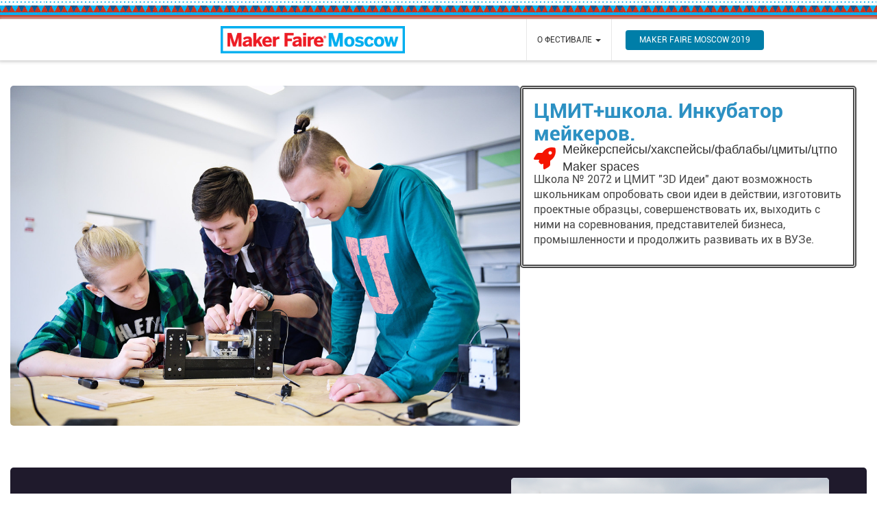

--- FILE ---
content_type: text/html; charset=UTF-8
request_url: https://moscow.makerfaire.com/maker/entry/118/?category=%D0%9C%D0%B5%D0%B9%D0%BA%D0%B5%D1%80%D1%81%D0%BF%D0%B5%D0%B9%D1%81%D1%8B%2F%D1%85%D0%B0%D0%BA%D1%81%D0%BF%D0%B5%D0%B9%D1%81%D1%8B%2F%D1%84%D0%B0%D0%B1%D0%BB%D0%B0%D0%B1%D1%8B%2F%D1%86%D0%BC%D0%B8%D1%82%D1%8B%2F%D1%86%D1%82%D0%BF%D0%BE+Maker+spaces
body_size: 12931
content:
<!DOCTYPE html>
<html lang="ru-RU">
<head>
  <meta name='robots' content='index, follow, max-image-preview:large, max-snippet:-1, max-video-preview:-1' />
	<style>img:is([sizes="auto" i], [sizes^="auto," i]) { contain-intrinsic-size: 3000px 1500px }</style>
	
	<!-- This site is optimized with the Yoast SEO plugin v26.5 - https://yoast.com/wordpress/plugins/seo/ -->
	<title>Maker Faire Moscow</title>
	<meta property="og:locale" content="ru_RU" />
	<meta property="og:type" content="website" />
	<meta property="og:site_name" content="Maker Faire Moscow" />
	<meta name="twitter:card" content="summary_large_image" />
	<script type="application/ld+json" class="yoast-schema-graph">{"@context":"https://schema.org","@graph":[{"@type":"WebSite","@id":"https://moscow.makerfaire.com/#website","url":"https://moscow.makerfaire.com/","name":"Maker Faire Moscow","description":"Праздник технического творчества и популярной науки для всей семьи!","potentialAction":[{"@type":"SearchAction","target":{"@type":"EntryPoint","urlTemplate":"https://moscow.makerfaire.com/?s={search_term_string}"},"query-input":{"@type":"PropertyValueSpecification","valueRequired":true,"valueName":"search_term_string"}}],"inLanguage":"ru-RU"}]}</script>
	<!-- / Yoast SEO plugin. -->


<link rel='dns-prefetch' href='//cdnjs.cloudflare.com' />
<link rel='dns-prefetch' href='//kit.fontawesome.com' />
<link rel='dns-prefetch' href='//stats.wp.com' />
<link rel='dns-prefetch' href='//v0.wordpress.com' />
<link rel='preconnect' href='//i0.wp.com' />
<link rel="alternate" type="application/rss+xml" title="Maker Faire Moscow &raquo; Лента" href="https://moscow.makerfaire.com/feed/" />
<link rel="alternate" type="application/rss+xml" title="Maker Faire Moscow &raquo; Лента комментариев" href="https://moscow.makerfaire.com/comments/feed/" />
<script type="text/javascript">
/* <![CDATA[ */
window._wpemojiSettings = {"baseUrl":"https:\/\/s.w.org\/images\/core\/emoji\/16.0.1\/72x72\/","ext":".png","svgUrl":"https:\/\/s.w.org\/images\/core\/emoji\/16.0.1\/svg\/","svgExt":".svg","source":{"concatemoji":"https:\/\/moscow.makerfaire.com\/wp-includes\/js\/wp-emoji-release.min.js?ver=6.8.3"}};
/*! This file is auto-generated */
!function(s,n){var o,i,e;function c(e){try{var t={supportTests:e,timestamp:(new Date).valueOf()};sessionStorage.setItem(o,JSON.stringify(t))}catch(e){}}function p(e,t,n){e.clearRect(0,0,e.canvas.width,e.canvas.height),e.fillText(t,0,0);var t=new Uint32Array(e.getImageData(0,0,e.canvas.width,e.canvas.height).data),a=(e.clearRect(0,0,e.canvas.width,e.canvas.height),e.fillText(n,0,0),new Uint32Array(e.getImageData(0,0,e.canvas.width,e.canvas.height).data));return t.every(function(e,t){return e===a[t]})}function u(e,t){e.clearRect(0,0,e.canvas.width,e.canvas.height),e.fillText(t,0,0);for(var n=e.getImageData(16,16,1,1),a=0;a<n.data.length;a++)if(0!==n.data[a])return!1;return!0}function f(e,t,n,a){switch(t){case"flag":return n(e,"\ud83c\udff3\ufe0f\u200d\u26a7\ufe0f","\ud83c\udff3\ufe0f\u200b\u26a7\ufe0f")?!1:!n(e,"\ud83c\udde8\ud83c\uddf6","\ud83c\udde8\u200b\ud83c\uddf6")&&!n(e,"\ud83c\udff4\udb40\udc67\udb40\udc62\udb40\udc65\udb40\udc6e\udb40\udc67\udb40\udc7f","\ud83c\udff4\u200b\udb40\udc67\u200b\udb40\udc62\u200b\udb40\udc65\u200b\udb40\udc6e\u200b\udb40\udc67\u200b\udb40\udc7f");case"emoji":return!a(e,"\ud83e\udedf")}return!1}function g(e,t,n,a){var r="undefined"!=typeof WorkerGlobalScope&&self instanceof WorkerGlobalScope?new OffscreenCanvas(300,150):s.createElement("canvas"),o=r.getContext("2d",{willReadFrequently:!0}),i=(o.textBaseline="top",o.font="600 32px Arial",{});return e.forEach(function(e){i[e]=t(o,e,n,a)}),i}function t(e){var t=s.createElement("script");t.src=e,t.defer=!0,s.head.appendChild(t)}"undefined"!=typeof Promise&&(o="wpEmojiSettingsSupports",i=["flag","emoji"],n.supports={everything:!0,everythingExceptFlag:!0},e=new Promise(function(e){s.addEventListener("DOMContentLoaded",e,{once:!0})}),new Promise(function(t){var n=function(){try{var e=JSON.parse(sessionStorage.getItem(o));if("object"==typeof e&&"number"==typeof e.timestamp&&(new Date).valueOf()<e.timestamp+604800&&"object"==typeof e.supportTests)return e.supportTests}catch(e){}return null}();if(!n){if("undefined"!=typeof Worker&&"undefined"!=typeof OffscreenCanvas&&"undefined"!=typeof URL&&URL.createObjectURL&&"undefined"!=typeof Blob)try{var e="postMessage("+g.toString()+"("+[JSON.stringify(i),f.toString(),p.toString(),u.toString()].join(",")+"));",a=new Blob([e],{type:"text/javascript"}),r=new Worker(URL.createObjectURL(a),{name:"wpTestEmojiSupports"});return void(r.onmessage=function(e){c(n=e.data),r.terminate(),t(n)})}catch(e){}c(n=g(i,f,p,u))}t(n)}).then(function(e){for(var t in e)n.supports[t]=e[t],n.supports.everything=n.supports.everything&&n.supports[t],"flag"!==t&&(n.supports.everythingExceptFlag=n.supports.everythingExceptFlag&&n.supports[t]);n.supports.everythingExceptFlag=n.supports.everythingExceptFlag&&!n.supports.flag,n.DOMReady=!1,n.readyCallback=function(){n.DOMReady=!0}}).then(function(){return e}).then(function(){var e;n.supports.everything||(n.readyCallback(),(e=n.source||{}).concatemoji?t(e.concatemoji):e.wpemoji&&e.twemoji&&(t(e.twemoji),t(e.wpemoji)))}))}((window,document),window._wpemojiSettings);
/* ]]> */
</script>
<style id='wp-emoji-styles-inline-css' type='text/css'>

	img.wp-smiley, img.emoji {
		display: inline !important;
		border: none !important;
		box-shadow: none !important;
		height: 1em !important;
		width: 1em !important;
		margin: 0 0.07em !important;
		vertical-align: -0.1em !important;
		background: none !important;
		padding: 0 !important;
	}
</style>
<link rel='stylesheet' id='wp-block-library-css' href='https://moscow.makerfaire.com/wp-includes/css/dist/block-library/style.min.css?ver=5.13.124' type='text/css' media='all' />
<style id='classic-theme-styles-inline-css' type='text/css'>
/*! This file is auto-generated */
.wp-block-button__link{color:#fff;background-color:#32373c;border-radius:9999px;box-shadow:none;text-decoration:none;padding:calc(.667em + 2px) calc(1.333em + 2px);font-size:1.125em}.wp-block-file__button{background:#32373c;color:#fff;text-decoration:none}
</style>
<link rel='stylesheet' id='mediaelement-css' href='https://moscow.makerfaire.com/wp-includes/js/mediaelement/mediaelementplayer-legacy.min.css?ver=4.2.17' type='text/css' media='all' />
<link rel='stylesheet' id='wp-mediaelement-css' href='https://moscow.makerfaire.com/wp-includes/js/mediaelement/wp-mediaelement.min.css?ver=5.13.124' type='text/css' media='all' />
<style id='jetpack-sharing-buttons-style-inline-css' type='text/css'>
.jetpack-sharing-buttons__services-list{display:flex;flex-direction:row;flex-wrap:wrap;gap:0;list-style-type:none;margin:5px;padding:0}.jetpack-sharing-buttons__services-list.has-small-icon-size{font-size:12px}.jetpack-sharing-buttons__services-list.has-normal-icon-size{font-size:16px}.jetpack-sharing-buttons__services-list.has-large-icon-size{font-size:24px}.jetpack-sharing-buttons__services-list.has-huge-icon-size{font-size:36px}@media print{.jetpack-sharing-buttons__services-list{display:none!important}}.editor-styles-wrapper .wp-block-jetpack-sharing-buttons{gap:0;padding-inline-start:0}ul.jetpack-sharing-buttons__services-list.has-background{padding:1.25em 2.375em}
</style>
<style id='global-styles-inline-css' type='text/css'>
:root{--wp--preset--aspect-ratio--square: 1;--wp--preset--aspect-ratio--4-3: 4/3;--wp--preset--aspect-ratio--3-4: 3/4;--wp--preset--aspect-ratio--3-2: 3/2;--wp--preset--aspect-ratio--2-3: 2/3;--wp--preset--aspect-ratio--16-9: 16/9;--wp--preset--aspect-ratio--9-16: 9/16;--wp--preset--color--black: #000000;--wp--preset--color--cyan-bluish-gray: #abb8c3;--wp--preset--color--white: #ffffff;--wp--preset--color--pale-pink: #f78da7;--wp--preset--color--vivid-red: #cf2e2e;--wp--preset--color--luminous-vivid-orange: #ff6900;--wp--preset--color--luminous-vivid-amber: #fcb900;--wp--preset--color--light-green-cyan: #7bdcb5;--wp--preset--color--vivid-green-cyan: #00d084;--wp--preset--color--pale-cyan-blue: #8ed1fc;--wp--preset--color--vivid-cyan-blue: #0693e3;--wp--preset--color--vivid-purple: #9b51e0;--wp--preset--gradient--vivid-cyan-blue-to-vivid-purple: linear-gradient(135deg,rgba(6,147,227,1) 0%,rgb(155,81,224) 100%);--wp--preset--gradient--light-green-cyan-to-vivid-green-cyan: linear-gradient(135deg,rgb(122,220,180) 0%,rgb(0,208,130) 100%);--wp--preset--gradient--luminous-vivid-amber-to-luminous-vivid-orange: linear-gradient(135deg,rgba(252,185,0,1) 0%,rgba(255,105,0,1) 100%);--wp--preset--gradient--luminous-vivid-orange-to-vivid-red: linear-gradient(135deg,rgba(255,105,0,1) 0%,rgb(207,46,46) 100%);--wp--preset--gradient--very-light-gray-to-cyan-bluish-gray: linear-gradient(135deg,rgb(238,238,238) 0%,rgb(169,184,195) 100%);--wp--preset--gradient--cool-to-warm-spectrum: linear-gradient(135deg,rgb(74,234,220) 0%,rgb(151,120,209) 20%,rgb(207,42,186) 40%,rgb(238,44,130) 60%,rgb(251,105,98) 80%,rgb(254,248,76) 100%);--wp--preset--gradient--blush-light-purple: linear-gradient(135deg,rgb(255,206,236) 0%,rgb(152,150,240) 100%);--wp--preset--gradient--blush-bordeaux: linear-gradient(135deg,rgb(254,205,165) 0%,rgb(254,45,45) 50%,rgb(107,0,62) 100%);--wp--preset--gradient--luminous-dusk: linear-gradient(135deg,rgb(255,203,112) 0%,rgb(199,81,192) 50%,rgb(65,88,208) 100%);--wp--preset--gradient--pale-ocean: linear-gradient(135deg,rgb(255,245,203) 0%,rgb(182,227,212) 50%,rgb(51,167,181) 100%);--wp--preset--gradient--electric-grass: linear-gradient(135deg,rgb(202,248,128) 0%,rgb(113,206,126) 100%);--wp--preset--gradient--midnight: linear-gradient(135deg,rgb(2,3,129) 0%,rgb(40,116,252) 100%);--wp--preset--font-size--small: 13px;--wp--preset--font-size--medium: 20px;--wp--preset--font-size--large: 36px;--wp--preset--font-size--x-large: 42px;--wp--preset--spacing--20: 0.44rem;--wp--preset--spacing--30: 0.67rem;--wp--preset--spacing--40: 1rem;--wp--preset--spacing--50: 1.5rem;--wp--preset--spacing--60: 2.25rem;--wp--preset--spacing--70: 3.38rem;--wp--preset--spacing--80: 5.06rem;--wp--preset--shadow--natural: 6px 6px 9px rgba(0, 0, 0, 0.2);--wp--preset--shadow--deep: 12px 12px 50px rgba(0, 0, 0, 0.4);--wp--preset--shadow--sharp: 6px 6px 0px rgba(0, 0, 0, 0.2);--wp--preset--shadow--outlined: 6px 6px 0px -3px rgba(255, 255, 255, 1), 6px 6px rgba(0, 0, 0, 1);--wp--preset--shadow--crisp: 6px 6px 0px rgba(0, 0, 0, 1);}:where(.is-layout-flex){gap: 0.5em;}:where(.is-layout-grid){gap: 0.5em;}body .is-layout-flex{display: flex;}.is-layout-flex{flex-wrap: wrap;align-items: center;}.is-layout-flex > :is(*, div){margin: 0;}body .is-layout-grid{display: grid;}.is-layout-grid > :is(*, div){margin: 0;}:where(.wp-block-columns.is-layout-flex){gap: 2em;}:where(.wp-block-columns.is-layout-grid){gap: 2em;}:where(.wp-block-post-template.is-layout-flex){gap: 1.25em;}:where(.wp-block-post-template.is-layout-grid){gap: 1.25em;}.has-black-color{color: var(--wp--preset--color--black) !important;}.has-cyan-bluish-gray-color{color: var(--wp--preset--color--cyan-bluish-gray) !important;}.has-white-color{color: var(--wp--preset--color--white) !important;}.has-pale-pink-color{color: var(--wp--preset--color--pale-pink) !important;}.has-vivid-red-color{color: var(--wp--preset--color--vivid-red) !important;}.has-luminous-vivid-orange-color{color: var(--wp--preset--color--luminous-vivid-orange) !important;}.has-luminous-vivid-amber-color{color: var(--wp--preset--color--luminous-vivid-amber) !important;}.has-light-green-cyan-color{color: var(--wp--preset--color--light-green-cyan) !important;}.has-vivid-green-cyan-color{color: var(--wp--preset--color--vivid-green-cyan) !important;}.has-pale-cyan-blue-color{color: var(--wp--preset--color--pale-cyan-blue) !important;}.has-vivid-cyan-blue-color{color: var(--wp--preset--color--vivid-cyan-blue) !important;}.has-vivid-purple-color{color: var(--wp--preset--color--vivid-purple) !important;}.has-black-background-color{background-color: var(--wp--preset--color--black) !important;}.has-cyan-bluish-gray-background-color{background-color: var(--wp--preset--color--cyan-bluish-gray) !important;}.has-white-background-color{background-color: var(--wp--preset--color--white) !important;}.has-pale-pink-background-color{background-color: var(--wp--preset--color--pale-pink) !important;}.has-vivid-red-background-color{background-color: var(--wp--preset--color--vivid-red) !important;}.has-luminous-vivid-orange-background-color{background-color: var(--wp--preset--color--luminous-vivid-orange) !important;}.has-luminous-vivid-amber-background-color{background-color: var(--wp--preset--color--luminous-vivid-amber) !important;}.has-light-green-cyan-background-color{background-color: var(--wp--preset--color--light-green-cyan) !important;}.has-vivid-green-cyan-background-color{background-color: var(--wp--preset--color--vivid-green-cyan) !important;}.has-pale-cyan-blue-background-color{background-color: var(--wp--preset--color--pale-cyan-blue) !important;}.has-vivid-cyan-blue-background-color{background-color: var(--wp--preset--color--vivid-cyan-blue) !important;}.has-vivid-purple-background-color{background-color: var(--wp--preset--color--vivid-purple) !important;}.has-black-border-color{border-color: var(--wp--preset--color--black) !important;}.has-cyan-bluish-gray-border-color{border-color: var(--wp--preset--color--cyan-bluish-gray) !important;}.has-white-border-color{border-color: var(--wp--preset--color--white) !important;}.has-pale-pink-border-color{border-color: var(--wp--preset--color--pale-pink) !important;}.has-vivid-red-border-color{border-color: var(--wp--preset--color--vivid-red) !important;}.has-luminous-vivid-orange-border-color{border-color: var(--wp--preset--color--luminous-vivid-orange) !important;}.has-luminous-vivid-amber-border-color{border-color: var(--wp--preset--color--luminous-vivid-amber) !important;}.has-light-green-cyan-border-color{border-color: var(--wp--preset--color--light-green-cyan) !important;}.has-vivid-green-cyan-border-color{border-color: var(--wp--preset--color--vivid-green-cyan) !important;}.has-pale-cyan-blue-border-color{border-color: var(--wp--preset--color--pale-cyan-blue) !important;}.has-vivid-cyan-blue-border-color{border-color: var(--wp--preset--color--vivid-cyan-blue) !important;}.has-vivid-purple-border-color{border-color: var(--wp--preset--color--vivid-purple) !important;}.has-vivid-cyan-blue-to-vivid-purple-gradient-background{background: var(--wp--preset--gradient--vivid-cyan-blue-to-vivid-purple) !important;}.has-light-green-cyan-to-vivid-green-cyan-gradient-background{background: var(--wp--preset--gradient--light-green-cyan-to-vivid-green-cyan) !important;}.has-luminous-vivid-amber-to-luminous-vivid-orange-gradient-background{background: var(--wp--preset--gradient--luminous-vivid-amber-to-luminous-vivid-orange) !important;}.has-luminous-vivid-orange-to-vivid-red-gradient-background{background: var(--wp--preset--gradient--luminous-vivid-orange-to-vivid-red) !important;}.has-very-light-gray-to-cyan-bluish-gray-gradient-background{background: var(--wp--preset--gradient--very-light-gray-to-cyan-bluish-gray) !important;}.has-cool-to-warm-spectrum-gradient-background{background: var(--wp--preset--gradient--cool-to-warm-spectrum) !important;}.has-blush-light-purple-gradient-background{background: var(--wp--preset--gradient--blush-light-purple) !important;}.has-blush-bordeaux-gradient-background{background: var(--wp--preset--gradient--blush-bordeaux) !important;}.has-luminous-dusk-gradient-background{background: var(--wp--preset--gradient--luminous-dusk) !important;}.has-pale-ocean-gradient-background{background: var(--wp--preset--gradient--pale-ocean) !important;}.has-electric-grass-gradient-background{background: var(--wp--preset--gradient--electric-grass) !important;}.has-midnight-gradient-background{background: var(--wp--preset--gradient--midnight) !important;}.has-small-font-size{font-size: var(--wp--preset--font-size--small) !important;}.has-medium-font-size{font-size: var(--wp--preset--font-size--medium) !important;}.has-large-font-size{font-size: var(--wp--preset--font-size--large) !important;}.has-x-large-font-size{font-size: var(--wp--preset--font-size--x-large) !important;}
:where(.wp-block-post-template.is-layout-flex){gap: 1.25em;}:where(.wp-block-post-template.is-layout-grid){gap: 1.25em;}
:where(.wp-block-columns.is-layout-flex){gap: 2em;}:where(.wp-block-columns.is-layout-grid){gap: 2em;}
:root :where(.wp-block-pullquote){font-size: 1.5em;line-height: 1.6;}
</style>
<link rel='stylesheet' id='wpemfb-lightbox-css' href='https://moscow.makerfaire.com/wp-content/plugins/wp-embed-facebook/templates/lightbox/css/lightbox.css?ver=3.1.2' type='text/css' media='all' />
<link rel='stylesheet' id='bootstrap-css-css' href='//cdnjs.cloudflare.com/ajax/libs/twitter-bootstrap/3.3.7/css/bootstrap.min.css' type='text/css' media='all' />
<link rel='stylesheet' id='jquery-ui-css-css' href='//cdnjs.cloudflare.com/ajax/libs/jqueryui/1.13.2/themes/base/jquery-ui.min.css' type='text/css' media='all' />
<link rel='stylesheet' id='theme-css-css' href='https://moscow.makerfaire.com/wp-content/themes/MiniMakerFaire/css/style.min.css?ver=5.13.124' type='text/css' media='all' />
<link rel='stylesheet' id='fancybox-css-css' href='//cdnjs.cloudflare.com/ajax/libs/fancybox/2.1.5/jquery.fancybox.min.css' type='text/css' media='all' />
<link rel='stylesheet' id='owl-carousel-css' href='https://moscow.makerfaire.com/wp-content/themes/MiniMakerFaire/css/owl.carousel.css' type='text/css' media='all' />
<script type="text/javascript" src="https://moscow.makerfaire.com/wp-includes/js/jquery/jquery.min.js?ver=3.7.1" id="jquery-core-js"></script>
<script type="text/javascript" src="https://moscow.makerfaire.com/wp-includes/js/jquery/jquery-migrate.min.js?ver=3.4.1" id="jquery-migrate-js"></script>
<script type="text/javascript" src="https://moscow.makerfaire.com/wp-content/plugins/wp-embed-facebook/templates/lightbox/js/lightbox.min.js?ver=3.1.2" id="wpemfb-lightbox-js"></script>
<script type="text/javascript" id="wpemfb-fbjs-js-extra">
/* <![CDATA[ */
var WEF = {"local":"en_US","version":"v2.6","fb_id":"","comments_nonce":"2863931621"};
/* ]]> */
</script>
<script type="text/javascript" src="https://moscow.makerfaire.com/wp-content/plugins/wp-embed-facebook/inc/js/fb.min.js?ver=3.1.2" id="wpemfb-fbjs-js"></script>
<script type="text/javascript" src="//cdnjs.cloudflare.com/ajax/libs/jqueryui/1.13.2/jquery-ui.min.js?ver=6.8.3" id="jquery-ui-js-js"></script>
<link rel="https://api.w.org/" href="https://moscow.makerfaire.com/wp-json/" /><link rel="EditURI" type="application/rsd+xml" title="RSD" href="https://moscow.makerfaire.com/xmlrpc.php?rsd" />
	<style>img#wpstats{display:none}</style>
		<style type="text/css">.recentcomments a{display:inline !important;padding:0 !important;margin:0 !important;}</style>
  <meta http-equiv="content-type" content="text/html; charset=UTF-8" />
<script type="text/javascript">
/* <![CDATA[ */
var gform;gform||(document.addEventListener("gform_main_scripts_loaded",function(){gform.scriptsLoaded=!0}),document.addEventListener("gform/theme/scripts_loaded",function(){gform.themeScriptsLoaded=!0}),window.addEventListener("DOMContentLoaded",function(){gform.domLoaded=!0}),gform={domLoaded:!1,scriptsLoaded:!1,themeScriptsLoaded:!1,isFormEditor:()=>"function"==typeof InitializeEditor,callIfLoaded:function(o){return!(!gform.domLoaded||!gform.scriptsLoaded||!gform.themeScriptsLoaded&&!gform.isFormEditor()||(gform.isFormEditor()&&console.warn("The use of gform.initializeOnLoaded() is deprecated in the form editor context and will be removed in Gravity Forms 3.1."),o(),0))},initializeOnLoaded:function(o){gform.callIfLoaded(o)||(document.addEventListener("gform_main_scripts_loaded",()=>{gform.scriptsLoaded=!0,gform.callIfLoaded(o)}),document.addEventListener("gform/theme/scripts_loaded",()=>{gform.themeScriptsLoaded=!0,gform.callIfLoaded(o)}),window.addEventListener("DOMContentLoaded",()=>{gform.domLoaded=!0,gform.callIfLoaded(o)}))},hooks:{action:{},filter:{}},addAction:function(o,r,e,t){gform.addHook("action",o,r,e,t)},addFilter:function(o,r,e,t){gform.addHook("filter",o,r,e,t)},doAction:function(o){gform.doHook("action",o,arguments)},applyFilters:function(o){return gform.doHook("filter",o,arguments)},removeAction:function(o,r){gform.removeHook("action",o,r)},removeFilter:function(o,r,e){gform.removeHook("filter",o,r,e)},addHook:function(o,r,e,t,n){null==gform.hooks[o][r]&&(gform.hooks[o][r]=[]);var d=gform.hooks[o][r];null==n&&(n=r+"_"+d.length),gform.hooks[o][r].push({tag:n,callable:e,priority:t=null==t?10:t})},doHook:function(r,o,e){var t;if(e=Array.prototype.slice.call(e,1),null!=gform.hooks[r][o]&&((o=gform.hooks[r][o]).sort(function(o,r){return o.priority-r.priority}),o.forEach(function(o){"function"!=typeof(t=o.callable)&&(t=window[t]),"action"==r?t.apply(null,e):e[0]=t.apply(null,e)})),"filter"==r)return e[0]},removeHook:function(o,r,t,n){var e;null!=gform.hooks[o][r]&&(e=(e=gform.hooks[o][r]).filter(function(o,r,e){return!!(null!=n&&n!=o.tag||null!=t&&t!=o.priority)}),gform.hooks[o][r]=e)}});
/* ]]> */
</script>

  <meta http-equiv="X-UA-Compatible" content="IE=edge">
  <meta name="viewport" content="width=device-width, initial-scale=1">
  <link rel="pingback" href="https://moscow.makerfaire.com/xmlrpc.php" />

  <link rel='shortlink' href='https://moscow.makerfaire.com' />
  <link rel="apple-touch-icon" sizes="180x180" href="/apple-touch-icon.png">
  <link rel="icon" type="image/png" href="/favicon-32x32.png" sizes="32x32">
  <link rel="icon" type="image/png" href="/favicon-16x16.png" sizes="16x16">
  <link rel="manifest" href="/manifest.json">
  <link rel="mask-icon" href="/safari-pinned-tab.svg" color="#5bbad5">
  <meta name="theme-color" content="#ffffff">

      <!-- Google Tag Manager -->
      <script>(function(w,d,s,l,i){w[l]=w[l]||[];w[l].push({'gtm.start':
      new Date().getTime(),event:'gtm.js'});var f=d.getElementsByTagName(s)[0],
      j=d.createElement(s),dl=l!='dataLayer'?'&l='+l:'';j.async=true;j.src=
      'https://www.googletagmanager.com/gtm.js?id='+i+dl;f.parentNode.insertBefore(j,f);
      })(window,document,'script','dataLayer','GTM-5B4HB4V');</script>
    <!-- End Google Tag Manager -->
  

  <!-- Begin GMF custom scripts --><meta name="yandex-verification" content="2b360a5f11d5fe1e" />
<meta name="google-site-verification" content="yqGyX2ZCiae0CYdIdnNIPo460VaWE3HunAEA2JTH3vc" /><!-- End GMF custom scripts --></head>
<body class="blog wp-theme-MiniMakerFaire page-template-page-entry page-entry">

      <script>
      (function(i,s,o,g,r,a,m){i['GoogleAnalyticsObject']=r;i[r]=i[r]||function(){
      (i[r].q=i[r].q||[]).push(arguments)},i[r].l=1*new Date();a=s.createElement(o),
      m=s.getElementsByTagName(o)[0];a.async=1;a.src=g;m.parentNode.insertBefore(a,m)
      })(window,document,'script','https://www.google-analytics.com/analytics.js','ga');
      ga('create', 'UA-51157-33', 'auto');
      ga('send', 'pageview');
    </script>
    <!-- Google tag (gtag.js) GA4 -->
    <script async src="https://www.googletagmanager.com/gtag/js?id=G-XYTRE8WL0P"></script>
    <script>
      window.dataLayer = window.dataLayer || [];
      function gtag(){dataLayer.push(arguments);}
      gtag('js', new Date());

      gtag('config', 'G-XYTRE8WL0P');
    </script>

    <!-- Google Tag Manager (noscript) -->
    <noscript><iframe src="https://www.googletagmanager.com/ns.html?id=GTM-5B4HB4V"
    height="0" width="0" style="display:none;visibility:hidden"></iframe></noscript>
    <!-- End Google Tag Manager (noscript) -->
    
      <div class="flag-banner header-flag"></div>
  
  <nav class="navbar navbar-default nav-not-home" role="navigation" id="slide-nav">
    <div class="container-fluid text-center nav-flex">
      <div class="navbar-header">
        <a class="navbar-toggle">
          <span class="sr-only">Toggle navigation</span>
          <span class="icon-bar"></span>
          <span class="icon-bar"></span>
          <span class="icon-bar"></span>
        </a>
        		  <a href="/">
        		<img class="header-logo" src="https://i0.wp.com/moscow.makerfaire.com/wp-content/uploads/sites/147/2017/06/Moscow_MF_Logo.png?fit=360%2C360&strip=all" alt="Maker Faire Moscow logo" />
		  </a>
      </div>

      <div id="nav-not-home-logo">
        <a href="/" class="header-logo-link">
          <h1>Maker Faire Moscow</h1>
          <img src="https://i0.wp.com/moscow.makerfaire.com/wp-content/uploads/sites/147/2017/06/Moscow_MF_Logo.png?fit=384%2C384&strip=all" alt="Maker Faire Moscow logo" />
        </a>
      </div>

      <div id="slidemenu" class="menu-header-menu-container"><ul id="menu-header-menu" class="nav navbar-nav" role="menu"><li id="menu-item-369" class="menu-item menu-item-type-post_type menu-item-object-page menu-item-has-children menu-item-369 dropdown" role="menuitem"><a title="О фестивале Link" href="https://moscow.makerfaire.com/?page_id=368" data-toggle="dropdown" class="dropdown-toggle" aria-haspopup="true" role="button">О фестивале <span class="caret" role="presentation"></span></a>
<ul role="menu" class=" dropdown-menu">
	<li id="menu-item-2644" class="menu-item menu-item-type-post_type menu-item-object-page menu-item-2644" role="menuitem"><a title="О фестивале Link" href="https://moscow.makerfaire.com/?page_id=368">О фестивале</a></li>
	<li id="menu-item-2655" class="menu-item menu-item-type-post_type menu-item-object-page menu-item-2655" role="menuitem"><a title="Манифест Мейкера Москвы Link" href="https://moscow.makerfaire.com/?page_id=2653">Манифест Мейкера Москвы</a></li>
	<li id="menu-item-2642" class="menu-item menu-item-type-post_type menu-item-object-page menu-item-2642" role="menuitem"><a title="Контакты Link" href="https://moscow.makerfaire.com/?page_id=12">Контакты</a></li>
</ul>
</li>
<div id="header-cta-button" role="menuitem"><a class="btn btn-primary" href="http://maker.moscow">Maker Faire Moscow 2019</a></div></ul></div>
    </div>
  </nav>

  <div id="page-content">
<div class="clear">&nbsp;</div>

<div class="entry-page">
            <main class="wrapper-fluid">
            <section id="topSection">
                <div class="small-column">
                    <div class="small-column-wrapper">
                        <div class="entry-box">
                            <h1 class="project-title">ЦМИТ+школа. Инкубатор мейкеров.</h1>
                            <!--<h2 class="faireName"><a href="/"></a></h2>-->
                            <!--<h3 class="faireDate"></h3>-->
                            <div class="entry-box-items" role="list">
                                
                                <span class="entry-box-item" role="listitem" aria-label="Main Category"><a href="?category=Мейкерспейсы/хакспейсы/фаблабы/цмиты/цтпо Maker spaces" class="icon-link"><i class="fas fa-rocket" aria-hidden="true"></i><span>Мейкерспейсы/хакспейсы/фаблабы/цмиты/цтпо Maker spaces</span></a></span>                                                                                            </div>
                                                            <div class="project-description">
                                    Школа № 2072 и ЦМИТ "3D Идеи" дают возможность школьникам опробовать свои идеи в действии, изготовить проектные образцы, совершенствовать их, выходить с ними на соревнования, представителей бизнеса, промышленности и продолжить развивать их в ВУЗе.<p class='desc'></p>                                </div>
                            
                        </div>
                        <div class="entry-video">
                        <div class="embed-youtube"><iframe title="#ТОПШкола_Гимназия №2072_город Москва" width="500" height="281" src="https://www.youtube.com/embed/dOSkMA_5EJ8?feature=oembed" frameborder="0" allow="accelerometer; autoplay; clipboard-write; encrypted-media; gyroscope; picture-in-picture; web-share" referrerpolicy="strict-origin-when-cross-origin" allowfullscreen></iframe></div>
                      </div>                    </div>
                </div>
                <div class="big-column">
                                            <picture class="exhibit-picture project-image">
                            <img src="https://moscow.makerfaire.com/wp-content/uploads/sites/147/gravity_forms/4-3bb04e371c7b7dcea12afb80f4458e6d/2017/08/S1B9oDDAX5RmGbJ6JkePEu78nXV1syg0WAfMPOTmXor2mn_Ko34juRT1hERgTKxetGsqDjDTUNpSWM0jvDnCWA.jpg"
                                alt="ЦМИТ+школа. Инкубатор мейкеров. project image"
                                onerror="this.onerror=null;this.src='/wp-content/themes/MiniMakerFaire/img/default-featured-image.jpg';this.srcset=''"
                                data-photo="https://moscow.makerfaire.com/wp-content/uploads/sites/147/gravity_forms/4-3bb04e371c7b7dcea12afb80f4458e6d/2017/08/S1B9oDDAX5RmGbJ6JkePEu78nXV1syg0WAfMPOTmXor2mn_Ko34juRT1hERgTKxetGsqDjDTUNpSWM0jvDnCWA.jpg">
                                                    </picture>
                                    </div>
            </section>
            
            <section id="makerInfo" class="makers-1">
                                        <div class="small-column">
                            <picture>
                                <img src="https://moscow.makerfaire.com/wp-content/uploads/sites/147/gravity_forms/4-3bb04e371c7b7dcea12afb80f4458e6d/2017/08/DSC5789.png"
                                    alt="Вадим Устинов Maker Picture"
                                    onerror="this.onerror=null;this.src='/wp-content/themes/MiniMakerFaire/img/default-makey-large.jpg?v=1';this.srcset=''" />
                            </picture>
                        </div>
                        <div class="big-column">
                            <h2>Вадим Устинов</h2>
                            <p class="maker-description">
                                Инженер-дизайнер-учитель.
Высшее техническое образование (МАИ, 1992), МБА маркетинг (2010), интенсив Дизайн-мышление (Британская Высшая Школа Дизайна, 2010), педагогическое образование - учитель информатики (2017).
После окончания института работал на АНТК им. Туполева - конструктор (гражданская авиация). С 1998 года - дизайнер и дизайн-менеджер. Создал и проработал 14 лет начальником Отдела дизайна в российской компании-лидере рынка (зонты Zest). Сейчас работает преподавателем Технопарка - учителем информатики в школе № 2072 г. Москвы и над собственными проектами в области 3D моделирования, скульптинга и конструкторских решений. 
Владеет программами Photoshop, CorelDraw, Fusion 360, SolidWorks, zBrush, Poser и другими.                            </p>
                        </div>
                            </section>
                
                            <section id="categoryList">
                    <div class="entry-box">
                        <div class="entry-box-items">
                            <b>Categories:</b> <a href="?category=%D0%9C%D0%B5%D0%B9%D0%BA%D0%B5%D1%80%D1%81%D0%BF%D0%B5%D0%B9%D1%81%D1%8B%2F%D1%85%D0%B0%D0%BA%D1%81%D0%BF%D0%B5%D0%B9%D1%81%D1%8B%2F%D1%84%D0%B0%D0%B1%D0%BB%D0%B0%D0%B1%D1%8B%2F%D1%86%D0%BC%D0%B8%D1%82%D1%8B%2F%D1%86%D1%82%D0%BF%D0%BE+Maker+spaces">Мейкерспейсы/хакспейсы/фаблабы/цмиты/цтпо Maker spaces</a>, <a href="?category=3D+%D0%BF%D0%B5%D1%87%D0%B0%D1%82%D1%8C+%2F+3D+printing">3D печать / 3D printing</a>, <a href="?category=%D0%9E%D0%B1%D1%80%D0%B0%D0%B7%D0%BE%D0%B2%D0%B0%D0%BD%D0%B8%D0%B5+%2F+education">Образование / education</a>, <a href="?category=%D0%98%D0%BD%D0%B6%D0%B8%D0%BD%D0%B8%D1%80%D0%B8%D0%BD%D0%B3+%2F+engineering">Инжиниринг / engineering</a>, <a href="?category=%D0%AE%D0%BD%D1%8B%D0%B5+%D0%BC%D0%B5%D0%B9%D0%BA%D0%B5%D1%80%D1%8B+%28%D0%B4%D0%BE+18+%D0%BB%D0%B5%D1%82%29+%2F+young+makers">Юные мейкеры (до 18 лет) / young makers</a>                        </div>
                    </div>
                </section>
            
            <section id="bottomSection">
                                        <div class="entry-box">
                            <h4>More Maker Info</h4>
                                                            <a class="maker-website" href="https://www.facebook.com/dimus12" target="_blank">https://www.facebook.com/dimus12</a>
                                                                                </div>
                                <div class="entry-box">
                    <h4>More Event Info</h4>
                    <div class="entry-box-items">
                                                    <span class="entry-box-item"><a href="?category=Мейкерспейсы/хакспейсы/фаблабы/цмиты/цтпо Maker spaces" class="icon-link"><i class="fas fa-rocket" aria-hidden="true"></i><span>See All Мейкерспейсы/хакспейсы/фаблабы/цмиты/цтпо Maker spaces</span></a></span>
                                                                        <span class="entry-box-item"><i class="fas fa-tools"></i><a href="">See All Makers</a></span>
                    </div>
                </div>
                            </section>

            <section id="optionalFieldsSection">
                                    <div class="entry-box">
                        <p>
                            <b>Что вдохновило вас на реализацию этого проекта?</b>
                            <br />
                            Интерес к современным технологиям (3D-печать, лазерные технологии). Понимание необходимости раннего профориентирования детей, ознакомления их и освоения ими передовых технологий уже в школе. Готовность к действию и техническая возможность реализовать наш проект.                        </p>
                    </div>
                                            </section>


            
        </main>
    </div><!--entry-page-->

<script>
// owl-carousel for the page entry project gallery
jQuery(document).ready(function(){
    
    var numImages = jQuery('.owl-carousel .gallery-item').length;
    jQuery(".owl-carousel").owlCarousel({
        margin:10,
        loop: false,
        autoWidth:false,
        nav: numImages <= 4 ? false : true,
        navText : numImages <= 4 ? [] : ['<i class="fa fa-chevron-left" aria-hidden="true"></i>','<i class="fa fa-chevron-right" aria-hidden="true"></i>'],
        lazyLoad: true,
        items:4,
        responsive:{
            0:{
                items:1,
                nav:true
            },
            600:{
                items:2,
                nav:false
            },
            900:{
                items:3,
                nav:false
            },
            1200:{
                items:4,
                nav:false
            },
        },
        onInitialize: function (event) {
            if (numImages < 4) {
               this.settings.items = numImages;
            }
        }
    });

    jQuery('#projectGallery .owl-item').on("click", function () {
        //every time you click on an owl item, open a dialog modal to show the images
        var owlItem = jQuery(this);
        jQuery('body').append('<div id="dialog" class="exhibit-gallery"><img src="' + jQuery("img", this).attr('data-photo') + '" width="100%" /></div>');
        jQuery('#dialog').dialog({
            dialogClass: ["hide-heading", "entry-gallery"],
            modal: true,
            width: "90%",
            maxWidth: "768px",
            // these buttons will go to the next image from the #projectGallery and replace the src of the image in the modal with the next or previous image in the gallery
            buttons: numImages <= 1 ? [] : [
                {
                    "class": "dialog-nav-btn dialog-prev-btn",
                    click: function() {
                        if(owlItem.prev(".owl-item").children(".gallery-item").children("img").attr("data-photo")) {
                            jQuery("#dialog img").attr("src", owlItem.prev(".owl-item").children(".gallery-item").children("img").attr("data-photo"));
                            owlItem = owlItem.prev();
                        } else {
                            jQuery("#dialog").dialog('close');
                        }
                    }
                },
                {
                    "class": "dialog-nav-btn dialog-next-btn",
                    click: function() {  
                        if(owlItem.next(".owl-item").children(".gallery-item").children("img").attr("data-photo")) {
                            jQuery("#dialog img").attr("src", owlItem.next(".owl-item").children(".gallery-item").children("img").attr("data-photo"));
                            owlItem = owlItem.next();
                        } else {
                            jQuery("#dialog").dialog('close');
                        }
                    }
                }
            ],
            close: function(event, ui) {
                jQuery(this).remove();
            },
            open: function(event, ui) { 
              jQuery('.ui-widget-overlay').bind('click', function(){ 
                    jQuery("#dialog").dialog('close');
              }); 
            }
        });
    });

    // photo modal for the main project image
    jQuery('.exhibit-picture img').on("click", function () {
        jQuery('body').append('<div id="dialog" class="projectImageDialog"><img src="' + jQuery(this).attr('data-photo') + '" width="100%" /></div>');
        var winW = jQuery(window).width() - 50;
        var winH = jQuery(window).height() - 150;
        jQuery('#dialog').dialog({
            dialogClass: ["hide-heading", "entry-gallery"],
            modal: true,
            height: winH,
            width: winW,
            close: function(event, ui) {
                jQuery(this).remove();
            },
            open: function(event, ui) { 
              jQuery('.ui-widget-overlay').bind('click', function(){ 
                  jQuery("#dialog").dialog('close');
            }); 
          }
        });
    });
});
</script>

  <footer class="gmf-footer">
    <div class="container">
      <div class="row padbottom">
        <div class="col-sm-6 footer-right-border">
          <div class="footer-logo-div">
            <a href="https://moscow.makerfaire.com/">
                            <img class="img-responsive footer-logos footer-local-logo" src="https://i0.wp.com/moscow.makerfaire.com/wp-content/uploads/sites/147/2017/06/Moscow_MF_Logo.png?fit=620%2C620&strip=all" alt="Maker Faire Moscow logo" />
            </a>
          </div>
          <ul id="menu-footer-menu" class="list-unstyled" role="menu"><li id="menu-item-335" class="menu-item menu-item-type-post_type menu-item-object-page menu-item-335" role="menuitem"><a title="Контакты Link" href="https://moscow.makerfaire.com/?page_id=12">Контакты</a></li>
<li id="menu-item-2668" class="menu-item menu-item-type-post_type menu-item-object-page menu-item-2668" role="menuitem"><a title="О фестивале Link" href="https://moscow.makerfaire.com/?page_id=368">О фестивале</a></li>
</ul>
          <div class="social-network-container">
            <ul class="social-network social-circle">

              <li>
                        <a href="https://www.facebook.com/moscowmakerfaire/" class="icoFacebook" title="Facebook" target="_blank" aria-label="Go to Facebook link in new tab">
                          <i class="fab fa-facebook"></i>
                        </a>
                      </li><li>
                        <a href="https://twitter.com/mskmakerfaire" class="icoTwitter" title="Twitter" target="_blank" aria-label="Go to Twitter link in new tab">
                            <i class="fab fa-x-twitter"></i> 
                        </a>
                      </li>            </ul>
          </div>
        </div>

        <div class="col-sm-6 footer-right hidden-xs">
          <div class="footer-logo-div">
    <a href="https://makerfaire.com/" target="_blank">
        <img class="img-responsive footer-logos" src="//global.makerfaire.com/wp-content/themes/MiniMakerFaire/img/Maker-Faire-Logo.png" alt="Maker Faire logo" scale="0" />
    </a>
</div>
<div class="row">
    <div class="col-xs-6">
        <ul class="list-unstyled">
            <li>
                <a href="https://makerfaire.com/makerfairehistory?utm_source=mfglobal&utm_medium=footer" target="_blank">About Maker Faire</a>
            </li>
            <li>
                <a href="https://makerfaire.com/map?utm_source=mfglobal&utm_medium=footer" target="_blank">Find a Faire Near You</a>
            </li>
            <li>
                <a href="https://makerfaire.com/upcoming-faires?utm_source=mfglobal&utm_medium=footer" target="_blank">Upcoming Maker Faires</a>
            </li>
             <li>
                <a href="https://make.co/join?utm_source=mfglobal&utm_medium=footer" target="_blank">Subscribe to Make: Magazine</a>
            </li>
        </ul>
    </div>
    <div class="col-xs-6 footer-no-rt-pad">
        <ul class="list-unstyled footer-right-col">
            <li>
                <p>Explore Making</p>
            </li>
            <li>
                <a href="https://makezine.com/?utm_source=mfglobal&utm_medium=footer" target="_blank">Make: News & Projects</a>
            </li>
            <li>
                <a href="https://www.makershed.com/?utm_source=mfglobal&utm_medium=footer" target="_blank">Shop</a>
            </li>
            <li>
                <a href="https://makercamp.make.co/?utm_source=mfglobal&utm_medium=footer" target="_blank">Maker Camp</a>
            </li>
            <li>
                <a href="https://makerspace.com/?utm_source=mfglobal&utm_medium=footer" target="_blank">Makerspaces</a>
            </li>
            <!--
            <li>
                <a href="https://subscribe.makezine.com/make_subscribe?utm_source=mfglobal&utm_medium=footer&pc=MK&pk=M8JMKZ" target="_blank">Get the Magazine</a>
            </li>-->
        </ul>
    </div>
</div>
<div class="row">
    <div class="col-xs-12">
        <div class="social-network-container">
            <ul class="social-network social-circle">
                <li>
                    <a href="//www.facebook.com/makerfaire" class="icoFacebook" title="Facebook" target="_blank">
                        <i class="fab fa-facebook"></i>
                    </a>
                </li>
                <li>
                    <a href="//twitter.com/makerfaire" class="icoTwitter" title="Twitter" target="_blank">
                      <i class="fab fa-x-twitter"></i>
                    </a>
                </li>
                <li>
                    <a href="//www.instagram.com/makerfaire" class="icoInstagram" title="Instagram" target="_blank">
                        <i class="fab fa-instagram"></i>
                    </a>
                </li>
                <li>
                    <a href="//www.pinterest.com/makemagazine/maker-faire/" class="icoPinterest" title="Pinterest" target="_blank">
                        <i class="fab fa-pinterest-p" target="_blank"></i>
                    </a>
                </li>
                <li>
                        <a href="https://www.youtube.com/@MAKE" class="icoYoutube" title="Youtube" target="_blank">
                          <i class="fab fa-youtube"></i>
                        </a>
                 </li>
            </ul>                        
        </div>
    </div>
</div>        </div>
      </div>
      <div class="row padtop">
        <div class="col-xs-12">
          <p class="copyright-footer text-center">Maker Faire Moscow is independently organized and operated under license from Make: Community, LLC</p>
        </div>
      </div>
    </div>
  </footer>
</div>
<!-- end main container -->


<script type="speculationrules">
{"prefetch":[{"source":"document","where":{"and":[{"href_matches":"\/*"},{"not":{"href_matches":["\/wp-*.php","\/wp-admin\/*","\/wp-content\/uploads\/sites\/147\/*","\/wp-content\/*","\/wp-content\/plugins\/*","\/wp-content\/themes\/MiniMakerFaire\/*","\/*\\?(.+)"]}},{"not":{"selector_matches":"a[rel~=\"nofollow\"]"}},{"not":{"selector_matches":".no-prefetch, .no-prefetch a"}}]},"eagerness":"conservative"}]}
</script>
<script type="text/javascript" src="//cdnjs.cloudflare.com/ajax/libs/twitter-bootstrap/3.3.7/js/bootstrap.min.js?ver=6.8.3" id="bootstrap-js-js"></script>
<script type="text/javascript" src="https://moscow.makerfaire.com/wp-content/themes/MiniMakerFaire/js/scripts/owl.carousel.min.js?ver=6.8.3" id="carousel-js"></script>
<script type="text/javascript" src="https://moscow.makerfaire.com/wp-content/themes/MiniMakerFaire/js/scripts/min/scripts.min.js?ver=5.13.124" id="misc-scripts-js"></script>
<script type="text/javascript" src="https://kit.fontawesome.com/b9da6f1400.js?ver=6.8.3" id="fontawesome-js"></script>
<script type="text/javascript" src="https://moscow.makerfaire.com/wp-content/themes/MiniMakerFaire/js/dynamic/newsletter.php?ver=1768264994" id="newsletter-js-js"></script>
<script type="text/javascript" id="jetpack-stats-js-before">
/* <![CDATA[ */
_stq = window._stq || [];
_stq.push([ "view", JSON.parse("{\"v\":\"ext\",\"blog\":\"130407598\",\"post\":\"0\",\"tz\":\"3\",\"srv\":\"moscow.makerfaire.com\",\"arch_home\":\"1\",\"j\":\"1:15.3.1\"}") ]);
_stq.push([ "clickTrackerInit", "130407598", "0" ]);
/* ]]> */
</script>
<script type="text/javascript" src="https://stats.wp.com/e-202603.js" id="jetpack-stats-js" defer="defer" data-wp-strategy="defer"></script>

<!-- Begin GMF custom scripts --><script>
  (function(i,s,o,g,r,a,m){i['GoogleAnalyticsObject']=r;i[r]=i[r]||function(){
  (i[r].q=i[r].q||[]).push(arguments)},i[r].l=1*new Date();a=s.createElement(o),
  m=s.getElementsByTagName(o)[0];a.async=1;a.src=g;m.parentNode.insertBefore(a,m)
  })(window,document,'script','https://www.google-analytics.com/analytics.js','ga');
  ga('create', 'UA-100789136-1', 'auto');
  ga('send', 'pageview');
</script>
<!-- Yandex.Metrika counter -->
<script type="text/javascript">
    (function (d, w, c) {
        (w[c] = w[c] || []).push(function() {
            try {
                w.yaCounter44936194 = new Ya.Metrika({
                    id:44936194,
                    clickmap:true,
                    trackLinks:true,
                    accurateTrackBounce:true,
                    webvisor:true
                });
            } catch(e) { }
        });

        var n = d.getElementsByTagName("script")[0],
            s = d.createElement("script"),
            f = function () { n.parentNode.insertBefore(s, n); };
        s.type = "text/javascript";
        s.async = true;
        s.src = "https://mc.yandex.ru/metrika/watch.js";

        if (w.opera == "[object Opera]") {
            d.addEventListener("DOMContentLoaded", f, false);
        } else { f(); }
    })(document, window, "yandex_metrika_callbacks");
</script>
<script>
document.getElementById("doc-title").style.display = "none";
</script>
<noscript><div><img src="https://mc.yandex.ru/watch/44936194" style="position:absolute; left:-9999px;" alt="" /></div></noscript>
<!-- /Yandex.Metrika counter --><!-- End GMF custom scripts --><script>(function(){function c(){var b=a.contentDocument||a.contentWindow.document;if(b){var d=b.createElement('script');d.innerHTML="window.__CF$cv$params={r:'9bd0dbb41e322947',t:'MTc2ODI2NDk5NC4wMDAwMDA='};var a=document.createElement('script');a.nonce='';a.src='/cdn-cgi/challenge-platform/scripts/jsd/main.js';document.getElementsByTagName('head')[0].appendChild(a);";b.getElementsByTagName('head')[0].appendChild(d)}}if(document.body){var a=document.createElement('iframe');a.height=1;a.width=1;a.style.position='absolute';a.style.top=0;a.style.left=0;a.style.border='none';a.style.visibility='hidden';document.body.appendChild(a);if('loading'!==document.readyState)c();else if(window.addEventListener)document.addEventListener('DOMContentLoaded',c);else{var e=document.onreadystatechange||function(){};document.onreadystatechange=function(b){e(b);'loading'!==document.readyState&&(document.onreadystatechange=e,c())}}}})();</script></body>

<script src="https://www.google.com/recaptcha/api.js?onload=onloadCallback&render=explicit" async defer></script>
</html>

--- FILE ---
content_type: text/javascript;charset=UTF-8
request_url: https://moscow.makerfaire.com/wp-content/themes/MiniMakerFaire/js/dynamic/newsletter.php?ver=1768264994
body_size: 134
content:

function globalNewsletterSignup(email) {
var inputValues = {
  form_id: 0,
  date_created: '2026-01-13 00:43:15',
  is_starred: 0,
  is_read: 1,
  ip: '::1',
  source_url: 'http://moscow.makerfaire.com/wp-content/themes/MiniMakerFaire/js/dynamic/newsletter.php?ver=1768264994',
  currency: 'USD',
  created_by: 1,
  user_agent: 'Mozilla/5.0 (Windows NT 6.1; WOW64; rv:38.0) Gecko/20100101 Firefox/38.0',
  status: 'active',
  1: email
};

var data = {inputValues};
console.log(JSON.stringify(data));
jQuery.ajax({
    url: '/gravityformsapi/entries?api_key=c0564d2ae7&signature=dLFPr3cyE6mzByt500yGglx5geU%3D&expires=1768268595',
    type: 'POST',
    data: JSON.stringify(data)
  })
  .done(function( data ) {
    if ( console && console.log ) {
      console.log( "Return data:", data );
    }
  });
}

--- FILE ---
content_type: application/javascript; charset=UTF-8
request_url: https://moscow.makerfaire.com/cdn-cgi/challenge-platform/h/g/scripts/jsd/fc21b7e0d793/main.js?
body_size: 4709
content:
window._cf_chl_opt={oPNF3:'g'};~function(B7,E,Q,H,z,a,n,R,M){B7=O,function(T,F,BM,B6,L,I){for(BM={T:284,F:274,L:287,I:341,C:267,o:310,A:368,s:323,S:295,y:266,W:314},B6=O,L=T();!![];)try{if(I=-parseInt(B6(BM.T))/1+-parseInt(B6(BM.F))/2*(-parseInt(B6(BM.L))/3)+parseInt(B6(BM.I))/4*(-parseInt(B6(BM.C))/5)+parseInt(B6(BM.o))/6*(-parseInt(B6(BM.A))/7)+parseInt(B6(BM.s))/8*(parseInt(B6(BM.S))/9)+-parseInt(B6(BM.y))/10+parseInt(B6(BM.W))/11,I===F)break;else L.push(L.shift())}catch(C){L.push(L.shift())}}(B,235788),E=this||self,Q=E[B7(369)],H=function(Bo,BC,BI,Bj,Bx,BD,B8,F,L,I){return Bo={T:355,F:357},BC={T:338,F:325,L:338,I:338,C:315,o:311,A:311,s:338},BI={T:273},Bj={T:348},Bx={T:273,F:311,L:256,I:289,C:324,o:256,A:289,s:324,S:348,y:325,W:348,d:325,f:338,v:256,h:289,e:324,V:325,K:325,Y:325,b:348,l:325,J:338,m:315},BD={T:356,F:311},B8=B7,F=String[B8(Bo.T)],L={'h':function(C){return C==null?'':L.g(C,6,function(o,B9){return B9=O,B9(BD.T)[B9(BD.F)](o)})},'g':function(C,o,A,BB,s,S,y,W,V,K,Y,J,B0,B1,B2,B3,B4,B5){if(BB=B8,null==C)return'';for(S={},y={},W='',V=2,K=3,Y=2,J=[],B0=0,B1=0,B2=0;B2<C[BB(Bx.T)];B2+=1)if(B3=C[BB(Bx.F)](B2),Object[BB(Bx.L)][BB(Bx.I)][BB(Bx.C)](S,B3)||(S[B3]=K++,y[B3]=!0),B4=W+B3,Object[BB(Bx.L)][BB(Bx.I)][BB(Bx.C)](S,B4))W=B4;else{if(Object[BB(Bx.o)][BB(Bx.A)][BB(Bx.s)](y,W)){if(256>W[BB(Bx.S)](0)){for(s=0;s<Y;B0<<=1,o-1==B1?(B1=0,J[BB(Bx.y)](A(B0)),B0=0):B1++,s++);for(B5=W[BB(Bx.W)](0),s=0;8>s;B0=B0<<1.27|B5&1.17,o-1==B1?(B1=0,J[BB(Bx.d)](A(B0)),B0=0):B1++,B5>>=1,s++);}else{for(B5=1,s=0;s<Y;B0=B5|B0<<1.39,o-1==B1?(B1=0,J[BB(Bx.y)](A(B0)),B0=0):B1++,B5=0,s++);for(B5=W[BB(Bx.S)](0),s=0;16>s;B0=1.78&B5|B0<<1.78,o-1==B1?(B1=0,J[BB(Bx.d)](A(B0)),B0=0):B1++,B5>>=1,s++);}V--,0==V&&(V=Math[BB(Bx.f)](2,Y),Y++),delete y[W]}else for(B5=S[W],s=0;s<Y;B0=B5&1|B0<<1,o-1==B1?(B1=0,J[BB(Bx.d)](A(B0)),B0=0):B1++,B5>>=1,s++);W=(V--,0==V&&(V=Math[BB(Bx.f)](2,Y),Y++),S[B4]=K++,String(B3))}if(''!==W){if(Object[BB(Bx.v)][BB(Bx.h)][BB(Bx.e)](y,W)){if(256>W[BB(Bx.S)](0)){for(s=0;s<Y;B0<<=1,B1==o-1?(B1=0,J[BB(Bx.V)](A(B0)),B0=0):B1++,s++);for(B5=W[BB(Bx.S)](0),s=0;8>s;B0=B5&1.36|B0<<1,B1==o-1?(B1=0,J[BB(Bx.K)](A(B0)),B0=0):B1++,B5>>=1,s++);}else{for(B5=1,s=0;s<Y;B0=B0<<1.14|B5,o-1==B1?(B1=0,J[BB(Bx.Y)](A(B0)),B0=0):B1++,B5=0,s++);for(B5=W[BB(Bx.b)](0),s=0;16>s;B0=B0<<1.03|1.36&B5,B1==o-1?(B1=0,J[BB(Bx.l)](A(B0)),B0=0):B1++,B5>>=1,s++);}V--,V==0&&(V=Math[BB(Bx.J)](2,Y),Y++),delete y[W]}else for(B5=S[W],s=0;s<Y;B0=B0<<1|B5&1.33,B1==o-1?(B1=0,J[BB(Bx.Y)](A(B0)),B0=0):B1++,B5>>=1,s++);V--,V==0&&Y++}for(B5=2,s=0;s<Y;B0=1.17&B5|B0<<1.93,o-1==B1?(B1=0,J[BB(Bx.Y)](A(B0)),B0=0):B1++,B5>>=1,s++);for(;;)if(B0<<=1,o-1==B1){J[BB(Bx.d)](A(B0));break}else B1++;return J[BB(Bx.m)]('')},'j':function(C,Bu){return Bu=B8,C==null?'':''==C?null:L.i(C[Bu(BI.T)],32768,function(o,BO){return BO=Bu,C[BO(Bj.T)](o)})},'i':function(C,o,A,BT,s,S,y,W,V,K,Y,J,B0,B1,B2,B3,B5,B4){for(BT=B8,s=[],S=4,y=4,W=3,V=[],J=A(0),B0=o,B1=1,K=0;3>K;s[K]=K,K+=1);for(B2=0,B3=Math[BT(BC.T)](2,2),Y=1;Y!=B3;B4=J&B0,B0>>=1,0==B0&&(B0=o,J=A(B1++)),B2|=Y*(0<B4?1:0),Y<<=1);switch(B2){case 0:for(B2=0,B3=Math[BT(BC.T)](2,8),Y=1;Y!=B3;B4=J&B0,B0>>=1,0==B0&&(B0=o,J=A(B1++)),B2|=Y*(0<B4?1:0),Y<<=1);B5=F(B2);break;case 1:for(B2=0,B3=Math[BT(BC.T)](2,16),Y=1;B3!=Y;B4=B0&J,B0>>=1,0==B0&&(B0=o,J=A(B1++)),B2|=(0<B4?1:0)*Y,Y<<=1);B5=F(B2);break;case 2:return''}for(K=s[3]=B5,V[BT(BC.F)](B5);;){if(B1>C)return'';for(B2=0,B3=Math[BT(BC.L)](2,W),Y=1;Y!=B3;B4=J&B0,B0>>=1,0==B0&&(B0=o,J=A(B1++)),B2|=Y*(0<B4?1:0),Y<<=1);switch(B5=B2){case 0:for(B2=0,B3=Math[BT(BC.I)](2,8),Y=1;Y!=B3;B4=J&B0,B0>>=1,B0==0&&(B0=o,J=A(B1++)),B2|=Y*(0<B4?1:0),Y<<=1);s[y++]=F(B2),B5=y-1,S--;break;case 1:for(B2=0,B3=Math[BT(BC.T)](2,16),Y=1;B3!=Y;B4=J&B0,B0>>=1,0==B0&&(B0=o,J=A(B1++)),B2|=Y*(0<B4?1:0),Y<<=1);s[y++]=F(B2),B5=y-1,S--;break;case 2:return V[BT(BC.C)]('')}if(0==S&&(S=Math[BT(BC.I)](2,W),W++),s[B5])B5=s[B5];else if(y===B5)B5=K+K[BT(BC.o)](0);else return null;V[BT(BC.F)](B5),s[y++]=K+B5[BT(BC.A)](0),S--,K=B5,0==S&&(S=Math[BT(BC.s)](2,W),W++)}}},I={},I[B8(Bo.F)]=L.h,I}(),z={},z[B7(282)]='o',z[B7(263)]='s',z[B7(290)]='u',z[B7(301)]='z',z[B7(262)]='n',z[B7(305)]='I',z[B7(303)]='b',a=z,E[B7(363)]=function(T,F,L,I,Bf,Bd,BW,BQ,o,A,s,S,y,W){if(Bf={T:254,F:373,L:272,I:254,C:367,o:283,A:258,s:258,S:353,y:351,W:273,d:371,f:349},Bd={T:313,F:273,L:361},BW={T:256,F:289,L:324,I:325},BQ=B7,F===null||F===void 0)return I;for(o=U(F),T[BQ(Bf.T)][BQ(Bf.F)]&&(o=o[BQ(Bf.L)](T[BQ(Bf.I)][BQ(Bf.F)](F))),o=T[BQ(Bf.C)][BQ(Bf.o)]&&T[BQ(Bf.A)]?T[BQ(Bf.C)][BQ(Bf.o)](new T[(BQ(Bf.s))](o)):function(V,Bw,K){for(Bw=BQ,V[Bw(Bd.T)](),K=0;K<V[Bw(Bd.F)];V[K+1]===V[K]?V[Bw(Bd.L)](K+1,1):K+=1);return V}(o),A='nAsAaAb'.split('A'),A=A[BQ(Bf.S)][BQ(Bf.y)](A),s=0;s<o[BQ(Bf.W)];S=o[s],y=g(T,F,S),A(y)?(W='s'===y&&!T[BQ(Bf.d)](F[S]),BQ(Bf.f)===L+S?C(L+S,y):W||C(L+S,F[S])):C(L+S,y),s++);return I;function C(V,K,BE){BE=O,Object[BE(BW.T)][BE(BW.F)][BE(BW.L)](I,K)||(I[K]=[]),I[K][BE(BW.I)](V)}},n=B7(359)[B7(331)](';'),R=n[B7(353)][B7(351)](n),E[B7(336)]=function(T,F,Bh,BH,L,I,C,o){for(Bh={T:335,F:273,L:273,I:319,C:325,o:285},BH=B7,L=Object[BH(Bh.T)](F),I=0;I<L[BH(Bh.F)];I++)if(C=L[I],C==='f'&&(C='N'),T[C]){for(o=0;o<F[L[I]][BH(Bh.L)];-1===T[C][BH(Bh.I)](F[L[I]][o])&&(R(F[L[I]][o])||T[C][BH(Bh.C)]('o.'+F[L[I]][o])),o++);}else T[C]=F[L[I]][BH(Bh.o)](function(A){return'o.'+A})},M=c(),x();function P(Be,Bz,L,I,C,o,A){Bz=(Be={T:321,F:279,L:291,I:366,C:271,o:318,A:333,s:293,S:275,y:277,W:307,d:318,f:350},B7);try{return L=Q[Bz(Be.T)](Bz(Be.F)),L[Bz(Be.L)]=Bz(Be.I),L[Bz(Be.C)]='-1',Q[Bz(Be.o)][Bz(Be.A)](L),I=L[Bz(Be.s)],C={},C=Ntxi4(I,I,'',C),C=Ntxi4(I,I[Bz(Be.S)]||I[Bz(Be.y)],'n.',C),C=Ntxi4(I,L[Bz(Be.W)],'d.',C),Q[Bz(Be.d)][Bz(Be.f)](L),o={},o.r=C,o.e=null,o}catch(s){return A={},A.r={},A.e=s,A}}function N(BY,Bp,T,F,L){return BY={T:342,F:312},Bp=B7,T=3600,F=i(),L=Math[Bp(BY.T)](Date[Bp(BY.F)]()/1e3),L-F>T?![]:!![]}function Z(T,BV,Ba){return BV={T:280},Ba=B7,Math[Ba(BV.T)]()<T}function k(T,F,Bl,Bb,Br,Bt,Bg,L,I,C){Bl={T:370,F:327,L:292,I:322,C:365,o:276,A:326,s:292,S:278,y:345,W:317,d:362,f:253,v:268,h:304,e:343,V:261,K:343,Y:317,b:302,l:357,J:259},Bb={T:296},Br={T:330,F:330,L:264,I:364,C:330},Bt={T:362},Bg=B7,L=E[Bg(Bl.T)],console[Bg(Bl.F)](E[Bg(Bl.L)]),I=new E[(Bg(Bl.I))](),I[Bg(Bl.C)](Bg(Bl.o),Bg(Bl.A)+E[Bg(Bl.s)][Bg(Bl.S)]+Bg(Bl.y)+L.r),L[Bg(Bl.W)]&&(I[Bg(Bl.d)]=5e3,I[Bg(Bl.f)]=function(BU){BU=Bg,F(BU(Bt.T))}),I[Bg(Bl.v)]=function(Bn){Bn=Bg,I[Bn(Br.T)]>=200&&I[Bn(Br.F)]<300?F(Bn(Br.L)):F(Bn(Br.I)+I[Bn(Br.C)])},I[Bg(Bl.h)]=function(BR){BR=Bg,F(BR(Bb.T))},C={'t':i(),'lhr':Q[Bg(Bl.e)]&&Q[Bg(Bl.e)][Bg(Bl.V)]?Q[Bg(Bl.K)][Bg(Bl.V)]:'','api':L[Bg(Bl.Y)]?!![]:![],'payload':T},I[Bg(Bl.b)](H[Bg(Bl.l)](JSON[Bg(Bl.J)](C)))}function D(I,C,u0,BZ,o,A,s,S,y,W,d,f){if(u0={T:300,F:281,L:370,I:326,C:292,o:278,A:306,s:329,S:322,y:365,W:276,d:362,f:253,v:339,h:265,e:292,V:265,K:372,Y:372,b:334,l:269,J:257,m:354,B0:352,B1:288,B2:344,B3:302,B4:357},BZ=B7,!Z(0))return![];A=(o={},o[BZ(u0.T)]=I,o[BZ(u0.F)]=C,o);try{s=E[BZ(u0.L)],S=BZ(u0.I)+E[BZ(u0.C)][BZ(u0.o)]+BZ(u0.A)+s.r+BZ(u0.s),y=new E[(BZ(u0.S))](),y[BZ(u0.y)](BZ(u0.W),S),y[BZ(u0.d)]=2500,y[BZ(u0.f)]=function(){},W={},W[BZ(u0.v)]=E[BZ(u0.C)][BZ(u0.v)],W[BZ(u0.h)]=E[BZ(u0.e)][BZ(u0.V)],W[BZ(u0.K)]=E[BZ(u0.e)][BZ(u0.Y)],W[BZ(u0.b)]=E[BZ(u0.C)][BZ(u0.l)],W[BZ(u0.J)]=M,d=W,f={},f[BZ(u0.m)]=A,f[BZ(u0.B0)]=d,f[BZ(u0.B1)]=BZ(u0.B2),y[BZ(u0.B3)](H[BZ(u0.B4)](f))}catch(v){}}function U(T,By,BL,F){for(By={T:272,F:335,L:320},BL=B7,F=[];null!==T;F=F[BL(By.T)](Object[BL(By.F)](T)),T=Object[BL(By.L)](T));return F}function g(T,F,L,BS,BF,I,C){BF=(BS={T:282,F:328,L:347,I:367,C:340,o:367,A:328},B7);try{I=F[L]}catch(o){return'i'}if(I==null)return I===void 0?'u':'x';if(BF(BS.T)==typeof I)try{if(BF(BS.F)==typeof I[BF(BS.L)])return I[BF(BS.L)](function(){}),'p'}catch(A){}return T[BF(BS.I)][BF(BS.C)](I)?'a':I===T[BF(BS.o)]?'C':!0===I?'T':!1===I?'F':(C=typeof I,BF(BS.A)==C?X(T,I)?'N':'f':a[C]||'?')}function c(BJ,BP){return BJ={T:308},BP=B7,crypto&&crypto[BP(BJ.T)]?crypto[BP(BJ.T)]():''}function B(u7){return u7='location,jsd,/jsd/oneshot/fc21b7e0d793/0.0804052515443093:1768263237:atvEL3wHtB8vXXfID7RM0emTPjPdL2fDRVe7T4tguw8/,parent,catch,charCodeAt,d.cookie,removeChild,bind,chctx,includes,errorInfoObject,fromCharCode,0VxKP$vNbn4qiSDM7mQOX8WRr96CtZAeL1hfTJ+3GdBkzHUoEcajIu2YsyFwpl5g-,ccRKj,DOMContentLoaded,_cf_chl_opt;NaZoI3;Bshk0;IzgW1;qzjKa3;GBApq0;giyU9;KutOj0;QgiX4;Khftj4;Lfpaq4;zBhRN3;JSmY9;Ntxi4;oxFY5;TDAZ2;ldLC0,Function,splice,timeout,Ntxi4,http-code:,open,display: none,Array,903BQrwqt,document,__CF$cv$params,isNaN,HnhLR9,getOwnPropertyNames,loading,ontimeout,Object,addEventListener,prototype,ntYsJ1,Set,stringify,error on cf_chl_props,href,number,string,success,syUs3,1250500lqLbhk,234615GRbzlR,onload,riYFq1,onreadystatechange,tabIndex,concat,length,391814NDLIBM,clientInformation,POST,navigator,oPNF3,iframe,random,GsWUx0,object,from,107975CYRqDT,map,error,3jviPOO,source,hasOwnProperty,undefined,style,_cf_chl_opt,contentWindow,sid,18qxclwC,xhr-error,readyState,detail,[native code],jCNy9,symbol,send,boolean,onerror,bigint,/b/ov1/0.0804052515443093:1768263237:atvEL3wHtB8vXXfID7RM0emTPjPdL2fDRVe7T4tguw8/,contentDocument,randomUUID,toString,19230wJTVJD,charAt,now,sort,8903972wOuSlb,join,postMessage,api,body,indexOf,getPrototypeOf,createElement,XMLHttpRequest,1196824XBdHly,call,push,/cdn-cgi/challenge-platform/h/,log,function,/invisible/jsd,status,split,cloudflare-invisible,appendChild,UHTeq3,keys,oxFY5,event,pow,KljLg4,isArray,36RtYMKt,floor'.split(','),B=function(){return u7},B()}function i(BK,BX,T){return BK={T:370,F:342},BX=B7,T=E[BX(BK.T)],Math[BX(BK.F)](+atob(T.t))}function O(u,T,G,F){return u=u-252,G=B(),F=G[u],F}function j(L,I,u6,Bc,C,o){if(u6={T:317,F:264,L:288,I:332,C:294,o:337,A:346,s:316,S:288,y:332,W:294,d:286,f:298,v:346},Bc=B7,!L[Bc(u6.T)])return;I===Bc(u6.F)?(C={},C[Bc(u6.L)]=Bc(u6.I),C[Bc(u6.C)]=L.r,C[Bc(u6.o)]=Bc(u6.F),E[Bc(u6.A)][Bc(u6.s)](C,'*')):(o={},o[Bc(u6.S)]=Bc(u6.y),o[Bc(u6.W)]=L.r,o[Bc(u6.o)]=Bc(u6.d),o[Bc(u6.f)]=I,E[Bc(u6.v)][Bc(u6.s)](o,'*'))}function x(u5,u4,u2,Bi,T,F,L,I,C){if(u5={T:370,F:317,L:297,I:252,C:255,o:255,A:358,s:270},u4={T:297,F:252,L:270},u2={T:260},Bi=B7,T=E[Bi(u5.T)],!T)return;if(!N())return;(F=![],L=T[Bi(u5.F)]===!![],I=function(BN,o){if(BN=Bi,!F){if(F=!![],!N())return;o=P(),k(o.r,function(A){j(T,A)}),o.e&&D(BN(u2.T),o.e)}},Q[Bi(u5.L)]!==Bi(u5.I))?I():E[Bi(u5.C)]?Q[Bi(u5.o)](Bi(u5.A),I):(C=Q[Bi(u5.s)]||function(){},Q[Bi(u5.s)]=function(Bk){Bk=Bi,C(),Q[Bk(u4.T)]!==Bk(u4.F)&&(Q[Bk(u4.L)]=C,I())})}function X(T,F,BA,BG){return BA={T:360,F:360,L:256,I:309,C:324,o:319,A:299},BG=B7,F instanceof T[BG(BA.T)]&&0<T[BG(BA.F)][BG(BA.L)][BG(BA.I)][BG(BA.C)](F)[BG(BA.o)](BG(BA.A))}}()